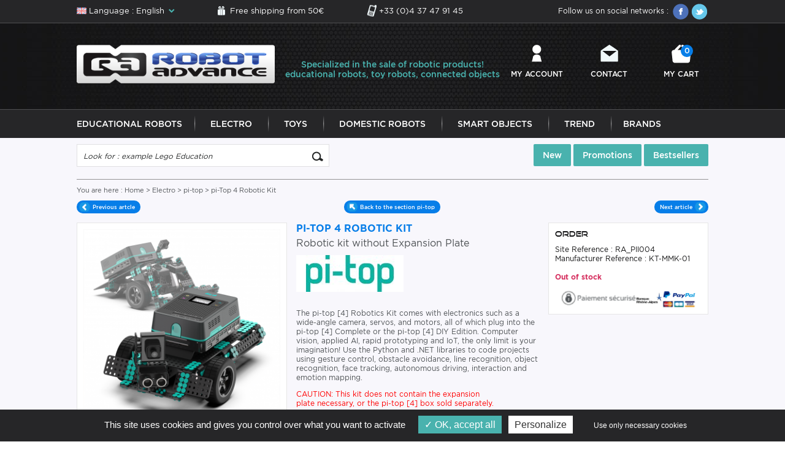

--- FILE ---
content_type: text/html; charset=ISO-8859-1
request_url: https://www.robot-advance.com/EN/art-pi-top-4-robotic-kit-3452.htm
body_size: 9568
content:

 

<!DOCTYPE HTML PUBLIC "-//W3C//DTD HTML 4.01 Transitional//EN" "http://www.w3.org/TR/html4/loose.dtd">
<html lang="EN" xmlns:fb="http://www.facebook.com/2008/fbml">
	<head>
		<title>Pi-Top 4 robotic kit without expansion plate</title>
		<meta name="Description" content="Create your projects and learn computer vision, applied AI and rapid prototyping and IoT. Secure payment and fast delivery.">
		<meta name="keywords" content="Robot Advance : pi-Top 4 Robotic Kit">
		<meta http-equiv="Content-Type" content="text/html; charset=iso-8859-15">
		<meta name="identifier-url" content="https://www.robot-advance.com">
		<meta http-equiv="content-language" content="EN">
		<meta name="LANGUAGE" content="EN">
		<meta name="author" content="Robot Advance">
		<meta name="COPYRIGHT" content="www.robot-advance.com">
		<meta name="robots" content="INDEX, FOLLOW, ALL">
		<meta http-equiv="PRAGMA" content="NO-CACHE">
		<meta HTTP-EQUIV="imagetoolbar" content="no">
		<meta name="google-site-verification" content="oQo9aALA7EH1nbLHcRY2MiiPJMgtAxQT7ihLWDZCgvI" />
        <meta name="viewport" content="width=device-width, initial-scale=1, user-scalable=no"/>
		
			<link rel="alternate" href="https://www.robot-advance.com/art-pi-top-4-kit-robotique-3452.htm" hreflang="FR" />
		
		
		
                	
        <link rel="shortcut icon" type="image/x-icon" href="./favicon.ico" />
		<link href="/css-cssV1EN.css?1" rel="stylesheet" type="text/css">	
        <link rel="stylesheet" type="text/css" href="/css-css/global.css" />	
        <link rel="stylesheet" type="text/css" href="/css-css/fonts.css" />
        <link rel="stylesheet" href="/css-css/fontello.css" />
        <link rel="stylesheet" type="text/css" href="/css-css/mobile.css" />
        <link rel="stylesheet" type="text/css" href="/css-css/selectordie.css" />
		
		<meta name="google-site-verification" content="du-Y9H5q65mVhsypKNCWaGYWmiVpLHiCB4Uun0-SbaY" />
		
		<script type="text/javascript" src="/javascripts/tarteaucitron.js/tarteaucitron.js?update=29042019" charset="UTF-8"></script>
		<script type="text/javascript">
			
			var tarteaucitronForceLanguage = 'en';
				
			tarteaucitron.init({
				  "privacyUrl": "", /* Privacy policy url */

				  "hashtag": "#tarteaucitron", /* Open the panel with this hashtag */
				  "cookieName": "tarteaucitron", /* Cookie name */
			
				  "orientation": "bottom", /* Banner position (top - bottom) */
			   
				  "groupServices": false, /* Group services by category */
								   
				  "showAlertSmall": false, /* Show the small banner on bottom right */
				  "cookieslist": false, /* Show the cookie list */
								   
				  "closePopup": false, /* Show a close X on the banner */

				  "showIcon": true, /* Show cookie icon to manage cookies */
				  //"iconSrc": "", /* Optionnal: URL or base64 encoded image */
				  "iconPosition": "BottomRight", /* BottomRight, BottomLeft, TopRight and TopLeft */

				  "adblocker": false, /* Show a Warning if an adblocker is detected */
								   
				  "DenyAllCta" : true, /* Show the deny all button */
				  "AcceptAllCta" : true, /* Show the accept all button when highPrivacy on */
				  "highPrivacy": true, /* HIGHLY RECOMMANDED Disable auto consent */
								   
				  "handleBrowserDNTRequest": false, /* If Do Not Track == 1, disallow all */

				  "removeCredit": false, /* Remove credit link */
				  "moreInfoLink": true, /* Show more info link */

				  "useExternalCss": false, /* If false, the tarteaucitron.css file will be loaded */
				  "useExternalJs": false, /* If false, the tarteaucitron.js file will be loaded */

				  //"cookieDomain": ".my-multisite-domaine.fr", /* Shared cookie for multisite */
								  
				  "readmoreLink": "", /* Change the default readmore link */

				  "mandatory": true, /* Show a message about mandatory cookies */
				});
			tarteaucitron.user.gajsUa = 'UA-8003832-1';
			tarteaucitron.user.gajsMore = function () { _gaq.push(['_setDomainName', '".robot-advance.com"']);  };
			(tarteaucitron.job = tarteaucitron.job || []).push('gajs');
			
			//tarteaucitron.user.adwordsremarketingId = 1015033732;
			//(tarteaucitron.job = tarteaucitron.job || []).push('googleadwordsremarketing');
			
			
			(tarteaucitron.job = tarteaucitron.job || []).push('googleadwordsconversion');
			
			tarteaucitron.user.addthisPubId = 'xa-4f6c3b0c466bc616';
			(tarteaucitron.job = tarteaucitron.job || []).push('addthis');
			
			(tarteaucitron.job = tarteaucitron.job || []).push('facebooklikebox');
			
			(tarteaucitron.job = tarteaucitron.job || []).push('youtube');
			(tarteaucitron.job = tarteaucitron.job || []).push('clic2drive');
			(tarteaucitron.job = tarteaucitron.job || []).push('iziflux');
			
			tarteaucitron.user.googletagmanagerId = 'GTM-WT739RD';
			(tarteaucitron.job = tarteaucitron.job || []).push('googletagmanager');
			
			tarteaucitron.user.facebookpixelId = '251579646082167'; tarteaucitron.user.facebookpixelMore = function () { 
			/* add here your optionnal facebook pixel function */ 
			
			fbq('track', 'PageView');
			};
			(tarteaucitron.job = tarteaucitron.job || []).push('facebookpixel');
			
        </script>
		
		<script SRC="/include/fonctions.js" type="text/javascript"></script>
		<script type="text/javascript" SRC="/javascripts/jquery/jquery-1.7.2.min.js" charset="utf-8"></script>
		<script type="text/javascript" SRC="/javascripts/jquery/jquery.validate.js" charset="utf-8"></script>		
        <script type="text/javascript" language="javascript" src="/javascripts/jquery-migrate-1.2.1.min.js"></script>
		<script type="text/javascript" language="javascript" src="/javascripts/slick.min.js"></script>
        <script type="text/javascript" language="javascript" src="/javascripts/pi.init.tab.js"></script>
        <script type="text/javascript" language="javascript" src="/javascripts/pi.tab.js"></script>
        <script type="text/javascript" language="javascript" src="/javascripts/selectordie.min.js"></script>
        <script type="text/javascript" language="javascript" src="/javascripts/jQueryRotate.js?update=29032017"></script>
        <script type="text/javascript" language="javascript" src="/javascripts/pi.accordion.min.js"></script>
        <script SRC="js-fonctions_V2.js" type="text/javascript"></script>
		<script type="text/javascript" src="/javascripts/thickbox/thickboxV2010.js"></script>
		<style type="text/css" media="all">@import "/javascripts/thickbox/thickbox.css";</style>
		<script SRC="js-fonctions.js" type="text/javascript"></script>
        <script SRC="js-modernizr_2.5.3.js" type="text/javascript"></script>
        <script SRC="js-yepnope.1.5.4-min.js" type="text/javascript"></script>
		
		<script SRC="/commun.js?12032021" type="text/javascript"></script>
		
		
		
		
        		
		
		
        
        	
		
			<script SRC="/article.js" type="text/javascript"></script>
            <link type="text/css" href="/javascripts/prettyPhoto/css/prettyPhoto.css" rel="stylesheet" media="screen" charset="utf-8">
            <script type="text/javascript" src="/javascripts/prettyPhoto/js/jquery.prettyPhoto.js" charset="utf-8"></script>
		
		
        
				
			
			
				
				
		
		
		

		<!-- Google tag (gtag.js) -->
        <script async src="https://www.googletagmanager.com/gtag/js?id=G-ZJ3WQC42CC"></script>
        <script>
          window.dataLayer = window.dataLayer || [];
          function gtag(){dataLayer.push(arguments);}
          gtag('js', new Date());

          gtag('config', 'G-ZJ3WQC42CC');
        </script>
        
        
        
        
        
        
    
        
        
        
        
        
        
        
        
        
		
	</head>
    <body class="article">
	<!-- Google Tag Manager (noscript) -->
		<noscript><iframe src="https://www.googletagmanager.com/ns.html?id=GTM-WT739RD" height="0" width="0" style="display:none;visibility:hidden"></iframe></noscript>
<!-- End Google Tag Manager (noscript) -->

  	<section class="big_wrapper">
    	<div class="top_header">
            <div class="pi-section pi-no-padding">
            	
                    <div class="lang_header">
                        <div class="lang_activ"><span class="lang_EN">Language : English</span></div>
                        <ul>
                            
                                <li><a href="https://www.robot-advance.com/art-pi-top-4-kit-robotique-3452.htm" title="French" class="lang_FR">Language : French</a></li>
                           
                        </ul>
                    </div>
               
                <div class="livraison_top"><a href="ins-free-shipping-from-50e-61.htm" title="Free shipping from 50&euro;">Free shipping from 50&euro;</a></div>
                <div class="telTop"><a href="tel:+33 (0)4 37 47 91 45" title="+33 (0)4 37 47 91 45">+33 (0)4 37 47 91 45</a></div>
                <div class="social_top">
                    <span>Follow us on social networks : </span>
                    <a href="https://www.facebook.com/pages/Robot-Advancecom/136482619717864?ref=tn_tnmn" target="_blank" title="Facebook"><img src="template-ico_facebook.png" alt="" class="jQueryRotate" /></a>
                    <a href="https://twitter.com/RobotAdvance" target="_blank" title="Twitter"><img src="template-ico_twitter.png" alt="" class="jQueryRotate" /></a>
                    <div class="clear"></div>
                </div>
                <div class="clear"></div>
            </div>
        </div>
        <div class="header_Wrapper">
            <div class="header">
                <div class="pi-section pi-no-padding">
                    <div class="pi-row">
                        <div class="pi-col-md-4 pi-col-sm-4">
                            <div class="logo"><a href="home.htm" title="Robot Advance"><img src="template-logo_new_EN.png" alt="Robot Advance" /></a></div>
                        </div>
                        <div class="pi-col-md-4 pi-no-padding pi-hidden-sm">
                            <div class="texte_perso_header">
		<p>Specialized in the sale of robotic products! educational robots, toy robots, connected objects</p>




	</div>
                        </div>
                        <div class="pi-col-md-4 pi-col-sm-8">
                            <div class="menu_top">
                                <div class="pi-row">
                                    <div class="pi-col-md-4 pi-col-3xs-3 pi-text-center pi-visible-sm">
                                        <a href="#" title="" class="menuItem menu_button">Menu</a>
                                    </div>
                                    <div class="pi-col-md-4 pi-col-3xs-3 pi-text-center">
                                        <a href="client.htm" title="My account" class="menuItem menu_user">My account</a>
                                    </div>
                                    <div class="pi-col-md-4 pi-col-3xs-3 pi-text-center">
                                        <a href="ins-contact-1.htm" title="Contact" class="menuItem menu_mail">Contact</a>
                                    </div>
                                    <div class="pi-col-md-4 pi-col-3xs-3 pi-text-center">
                                        
                                            <a href="cde1.php" title="My cart" class="menuItem menu_panier">My cart <em>0</em></a>
                                        
                                    </div>
                                </div>
                            </div>
                        </div>
                    </div>
                </div>
            </div>
            <div class="navWrapper">
                <div class="navBox">
                	
                        
                            <ul class="onglets">
                                
                                	<li class="navItem"><a href="cat-educational-robots-1.htm" title="Educational Robots" class="navLink">Educational Robots</a></li>
                                
                                	<li class="navItem"><a href="cat-electro-304.htm" title="Electro" class="navLink">Electro</a></li>
                                
                                	<li class="navItem"><a href="cat-toys-224.htm" title="Toys" class="navLink">Toys</a></li>
                                
                                	<li class="navItem"><a href="cat-indoor-domestic-robots-153.htm" title="Domestic Robots" class="navLink">Domestic Robots</a></li>
                                
                                	<li class="navItem"><a href="cat-smart-objects-136.htm" title="Smart Objects" class="navLink">Smart Objects</a></li>
                                
                                	<li class="navItem"><a href="cat-trend-292.htm" title="Trend" class="navLink">Trend</a></li>
                                
                                <li class="navItem"><a href="brands.htm" title="Brands" class="navLink">Brands</a></li>
                            </ul>
                    	
                    
                    <div class="clear"></div>
                </div>
            </div>
        </div>
		
		
			<!-- Phrase Admin -->
		
				
	<div class="phraseAdminHome hidden-768">
			<div class="phraseAdminHomeContent">
				
			</div>
			
		</div>
		
	
			
		
        <div class="page">
        	<!--div class="texteperso_index bandeau"><p>The server hosting the robot-advance.com website was located in the burned building of OVH in Strasbourg. Everything is now back in order but you can contact us directly by mail or phone if you notice any connection problems or on your order placed on 09/03/2020 - <a href="https://www.robot-advance.com/EN/actualite-robot-advance-impacte-par-l-incendie-ovh-223.htm" title="Read more">Read more</a></p></div-->
        	<div class="pi-row">
                <div class="pi-col-sm-5">
                    <div class="searchBox">
                        <form class="recherche" name="formu_rech" action="rechercher.htm" method="post">
                        	<input name="action" value="search" type="hidden">
                            <input type="text" class="s_text" name="qm" value="Look for : example Lego Education" onfocus="if (this.value==this.defaultValue) this.value = ''" onblur="if (this.value=='') this.value = this.defaultValue" />
                            <input type="submit" value="" class="s_submit" />
                            <div class="clear"></div>
                        </form>
                    </div>
                </div>
                <div class="pi-col-sm-7">
                    <div class="menu_top_produit">
                        <a href="top-new-products-2.htm" title="New">New</a>
                        <a href="top-discounted-products-3.htm" title="Promotions">Promotions</a>
                        <a href="top-bestsellers-1.htm" title="Bestsellers">Bestsellers</a>
                    </div>
                </div>
            </div>

<div class="arianeCateg">
    
    <div class="arianeBox">
        You are here : <ol itemscope itemtype="http://schema.org/BreadcrumbList"><li itemprop="itemListElement" itemscope itemtype="http://schema.org/ListItem"><a href="/" itemprop="item" title="Home"><span itemprop="name">Home</span></a><meta itemprop="position" content="1" /></li>
							 > 
							<li itemprop="itemListElement" itemscope itemtype="http://schema.org/ListItem"><a itemprop="item" href="cat-electro-304.htm" title="Electro"><span itemprop="name">Electro</span></a>
                <meta itemprop="position" content="2" /></li>
				 > 
				<li itemprop="itemListElement" itemscope itemtype="http://schema.org/ListItem"><a itemprop="item" href="cat-pi-top-278.htm" title="pi-top"><span itemprop="name">pi-top</span></a>
                <meta itemprop="position" content="3" /></li>
				 > 
				
				
				pi-Top 4 Robotic Kit</ol>
    </div>

</div>
<div id="contenuArticle">
<div id="fb-root"></div>
<script type="text/javascript">

	$(document).ready(function() {
		$('.ico_social').partager();
		
		$(".articleCaracteristique").selectOrDie({
			customClass: "selectPerso"
		});	
		/* Article slider */
		$('.articleConseil_list').slick({
			slidesToShow: 4,
			slidesToScroll: 4,
			dots: false,
			arrows :true,
			autoplay: false,
			infinite: true,
			slide: 'div',
			cssEase: 'linear',
			adaptiveHeight: true,
			responsive: [
				{
				  breakpoint: 992,
				  settings: {
					slidesToShow: 3,
					slidesToScroll: 3,
					arrows :true
				  }
				},
				{
				  breakpoint: 768,
				  settings: {
					slidesToShow: 2,
					slidesToScroll: 2,
					arrows :true
				  }
				},
				{
				  breakpoint: 520,
				  settings: {
					slidesToShow: 1,
					slidesToScroll: 1,
					arrows :true
				  }
				}]
		});
		
		$('.supp_slide').slick({
			slidesToShow: 3,
			slidesToScroll: 1,
			dots: false,
			arrows: true,
			autoplay: false,
			infinite: true,
			slide: 'div',
			cssEase: 'linear',
			adaptiveHeight: true
		});
	});
</script>
<div class="richsnippet" itemscope itemtype="http://schema.org/Product">
    <meta itemprop="url" content="art-pi-top-4-robotic-kit-3452.htm" />
    <meta itemprop="image" content="https://www.robot-advance.com/ar-pi-top-4-robotic-kit-3452.png" />
    <div class="navig_article">
        <div class="pi-row">
            <div class="pi-col-3xs-4">
                
                    <div class="prev_article">
                        <a href="art-pi-top-robotics-and-electronics-superset-4585.htm" title="pi-top Robotics And Electronics Superset" rel="nofollow"><span>Previous artcle</span></a>
                    </div>
                
            </div>
            <div class="pi-col-3xs-4">
                <div class="backTo">
                    <a href="cat-pi-top-278.htm" title="Back to the section"><span>Back to the section pi-top</span></a>
                </div>
            </div>
            <div class="pi-col-3xs-4">
                
                    <div class="next_article">
                        <a href="art-11-8-inch-pi-top-4-touchscreen-3443.htm" title="11.8-inch pi-top 4 Touchscreen" rel="nofollow"><span>Next article</span></a>
                    </div>
                
            </div>
        </div>
    </div>
    <div class="contenu_article">
        <div class="pi-row pi-no-margin">
            <div class="pi-col-md-4 pi-col-sm-6 pi-no-padding">
                <div class="photo_article">
                    <div class="bigImage">
                        <a href="ori-pi-top-4-robotic-kit-3452.png" class="prettyPhoto" rel="prettyPhoto[galArt]" id="bigLink"><img  id="big" title="Pi-Top 4 robotic kit" src="https://www.robot-advance.com/ar-pi-top-4-robotic-kit-3452.png" alt="Pi-Top 4 robotic kit"></a>
                        <a class="zoomImage" href="#" onclick="lunchZoom('bigLink'); return false;" title=""><img src="template-loupe_EN.png" alt="" /></a>
                    </div>
                    
                        <input id="tot_photoBit" type="hidden" value="2">
                        <div class="photo_supp">
                            <div class="supp_slide">
                                
                                    <div class="photoBox" style="float: left; display:block; width: 103;" >
                                        <a href="ori-pi-top-4-robotic-kit--3452_6179.jpg" onmouseover="changeImgAnnonce2('ar-pi-top-4-robotic-kit--3452_6179.jpg');" onmouseout="changeImgAnnonce2('ar-pi-top-4-robotic-kit-3452.png');" title="Pi-Top 4 robotic kit" class="prettyPhoto" rel="prettyPhoto[galArt]"><img src="sup-pi-top-4-robotic-kit--3452_6179.jpg" alt="Pi-Top 4 robotic kit"></a>
                                    </div>
                                
                                    <div class="photoBox" style="float: left; display:block; width: 103;" >
                                        <a href="ori-pi-top-4-robotic-kit--3452_6180.png" onmouseover="changeImgAnnonce2('ar-pi-top-4-robotic-kit--3452_6180.png');" onmouseout="changeImgAnnonce2('ar-pi-top-4-robotic-kit-3452.png');" title="Pi-Top 4 robotic kit" class="prettyPhoto" rel="prettyPhoto[galArt]"><img src="sup-pi-top-4-robotic-kit--3452_6180.png" alt="Pi-Top 4 robotic kit"></a>
                                    </div>
                                
                            </div>
                        </div>
                    
                </div>
                <div class="divers_lien">
                    <ul>
                        <li>
                            <form class="produit_imprimer" name="formPDF" method="post" enctype="multipart/form-data"> 
                                <input type="hidden" value="pdfarticle" name="actionpdf">
                                <input type="submit" class="print_article" value="Print" />
                            </form>
                        </li>
                        <li class="link_middle">
                        	<a href="recommander.php?artid=3452&keepThis=true&TB_iframe=true&height=450&width=320" class="sendToFriend thickbox" rel="nofollow">Send to a friend</a>
                        </li>
                        <li><a href="#" onclick="Javascript:window.external.AddFavorite('https://www.robot-advance.com/', 'Robot Advance') ;;" class="addToFav">Add to favorites</a></li>
                    </ul>
                    <div class="clear"></div>
                </div>
                <div class="article_social">
				
                    <div class="ico_social">

						<div class="addthis_toolbox2 addthis_default_style">
							<a href="#" class="addthis_button_preferred_1"></a>
							<a href="#" class="addthis_button_preferred_2"></a>
							<a href="#" class="addthis_button_preferred_3"></a>
							<a href="#" class="addthis_button_preferred_4"></a>
							<a class="addthis_button_compact"></a>
						</div>
						
						<!--
						// Addthis
						// DÃ©sactivÃ© pour tarteaucitron
						
						<script type="text/javascript" src="https://s7.addthis.com/js/250/addthis_widget.js#pubid=xa-4f6c3b0c466bc616"></script>
						-->
						<!-- Nouveau marqueur tarteaucitron -->
						<div class="addthis_sharing_toolbox"></div>
					</div>
					
                    <div class="likeBox">
					
                        <!--
						// Facebook Like
						// DÃ©sactivÃ© pour tarteaucitron
						
						<div class="fb-like" data-href="https://www.facebook.com/pages/Robot-Advancecom/136482619717864?ref=tn_tnmn" data-width="70" data-layout="button" data-action="like" data-show-faces="true" data-share="false"></div>
						-->
						<!-- Nouveau marqueur tarteaucitron -->
						<div class="fb-like fb-like-box" data-href="https://www.facebook.com/pages/Robot-Advancecom/136482619717864?ref=tn_tnmn" data-width="70" data-layout="button" data-action="like" data-show-faces="true" data-share="false"></div>
					
					</div>
					
                    <div class="clear"></div>
                </div>
            </div>
            <div class="pi-col-md-8 pi-col-sm-6 pi-no-padding">
                <div class="article_details">
                    <h1 class="article_lib" itemprop="name">pi-Top 4 Robotic Kit</h1>
                    <div class="article_titre2">Robotic kit without Expansion Plate</div>
                    <div class="article_marque">
                        <a href="brand-pi-top-222.htm" title="pi-top"><img src="marque-pi-top-222.jpg" alt="pi-top" class="image_marque_article"></a>
                    </div>
                    <div class="article_description">
                        <p>The pi-top [4] Robotics Kit comes with electronics such as a wide-angle camera, servos, and motors, all of which plug into the pi-top [4] Complete or the pi-top [4] DIY Edition. Computer vision, applied AI, rapid prototyping and IoT, the only limit is your imagination! Use the Python and .NET libraries to code projects using gesture control, obstacle avoidance, line recognition, object recognition, face tracking, autonomous driving, interaction and emotion mapping.</p>

<p><span style="color:#FF0000;">CAUTION: This kit does not contain the&nbsp;expansion plate&nbsp;necessary, or the pi-top&nbsp;[4] box&nbsp;sold separately.</span></p>

                    </div>
                    <div class="article_read_more">
                        <a href="#description_detaille" title="Read more">&gt; Read more</a>
                    </div>
                </div>
                <div class="articleRight" itemscope itemtype="http://data-vocabulary.org/Offer">
                	<meta itemprop="currency" content="EUR" />
                    <meta itemprop="seller" content="www.robot-advance.com" />
                    <meta itemprop="identifier" content="RA_PII004" />
                    
                    
                    
                    
                    
                    	<form class="produit_formu" name="formuadd" action="" method="post"> 
                        	<input type="hidden" id="artid" name="artid" value="3452">
                			<input type="hidden" name="action" value="addpanier"> 
                            <div class="caracteristicBox">
                                <div class="caracteristicBox_lib">Order</div>
								Site Reference : RA_PII004<br>
							Manufacturer Reference : KT-MMK-01<br><br>
                                
                                <div class="etat_stock">
                                    <strong class="non_dispo">Out of stock</strong>
                                    <meta itemprop="itemCondition" content="new" />
                    				<meta itemprop="availability" content="out_of_stock" />
                                </div>
                                <!--div class="delai_livraison">Shipped within 48h</div-->
                                <div class="article_prix">
                                	
                                    	<meta itemprop="price" content="0 &euro;" />
                                    
                                	
                                	
                                    
                                </div>
                                <div class="ico_pay">
                                    <a href="ins-security-paiement-28.htm" title="Secure payment"><img src="template-pay_article_EN.png" alt="" /></a>
                                </div>
                            </div>
                    	</form>
                    
                    
                    <div class="clear"></div>
                </div>
                <div class="clear"></div>
            </div>
        </div>
        <div class="tab_description_article">
        	<div id="description_detaille" class="description_detaille"></div>
            <ul class="pi-tabs-navigation">
                <li class="tabArticleOnglet tabOnget1 pi-active"><a href="#tab_desc">Detailed description</a></li>
                <li class="tabArticleOnglet tabOnget2"><a href="#tab_contenu">Product content</a></li>
                <li class="tabArticleOnglet tabOnget3"><a href="#tab_video">Video</a></li>
            </ul>
            <div class="clear"></div>
            <div class="pi-tabs-content">
                <div class="pi-tab-pane pi-active" id="tab_desc">
				
                        <h2>Robotics kit pi-top [4]</h2>

<p><strong>Robotics&nbsp;kit pi-top [4]</strong></p>

<ul>
	<li>2x high precision gear motors</li>
	<li>2x modular servo motors</li>
	<li>1x HD 720p wide angle camera module</li>
	<li>1x ultrasonic sensor</li>
	<li>1 x 25mm durable omnidirectional swivel wheel</li>
	<li>2 x 74mm wheels with all-terrain tires</li>
	<li>2x wheel connectors (compatible with most RCV robotic wheels on the market)</li>
	<li>1x chassis interface plate</li>
	<li>50+ aluminum construction parts</li>
	<li>200+ reusable nylon quick build rivets</li>
	<li>30+ cables and fasteners</li>
	<li>6x colored balls</li>
</ul>

                    
                </div>
                <div class="pi-tab-pane" id="tab_contenu">
                    
                        <p><strong>pi-top [4] Robotics Kit</strong></p>

<ul>
	<li>2x high precision gear motors</li>
	<li>2x modular servo motors</li>
	<li>1x HD 720p wide angle camera module</li>
	<li>1x ultrasonic sensor</li>
	<li>1 x 25mm durable omnidirectional swivel wheel</li>
	<li>2 x 74mm wheels with all-terrain tires</li>
	<li>2x wheel connectors (compatible with most RCV robotic wheels on the market)</li>
	<li>1x chassis interface plate</li>
	<li>50+ aluminum construction parts</li>
	<li>200+ reusable nylon quick build rivets</li>
	<li>30+ cables and fasteners</li>
	<li>6x colored balls</li>
</ul>

                    
                </div>
                <div class="pi-tab-pane" id="tab_video">
                    
                </div>
            </div>
        </div>
    </div>
</div>
</div>

<div class="articleConseil">
	<div class="articleConseil_lib"><span>Complementary products</span></div>
    <div class="articleConseil_list">
    	
            <div class="conseilBit">
                <div class="articleBit">
                    <div class="articleBit_ima">
                        
                        <div class="etiquette"></div>
                        <a href="art-pi-top-4-complete-edition-3439.htm" title="pi-top 4 Complete Edition"><img  src="https://www.robot-advance.com/aco-pi-top-4-complete-edition-3439.png" alt="pi-top 4 Complete Edition"></a>
                    </div>
                    <h3 class="articleBit_lib"><a href="art-pi-top-4-complete-edition-3439.htm" title="pi-top 4 Complete Edition">pi-top 4 Complete Edition</a></h3>
                    <div class="articleBit_titre2">pi-top [4] with Raspberry Pi pre-installed</div>
                    <div class="articleBit_state">
					
					
					
					
					
						<a href="art-pi-top-4-complete-edition-3439.htm" title="pi-top 4 Complete Edition"><span class="en_rupture">Out of stock</span></a>
					
                    </div>
                    <div class="articleBit_price">
                        
                        
                        
                    </div>
                    <div class="clear"></div>
                </div>
            </div>
        
            <div class="conseilBit">
                <div class="articleBit">
                    <div class="articleBit_ima">
                        
                        <div class="etiquette"></div>
                        <a href="art-pi-top-4-bluetooth-keyboard-3444.htm" title="pi-top 4 Bluetooth Keyboard"><img  src="https://www.robot-advance.com/aco-pi-top-4-bluetooth-keyboard-3444.jpg" alt="pi-top 4 Bluetooth Keyboard"></a>
                    </div>
                    <h3 class="articleBit_lib"><a href="art-pi-top-4-bluetooth-keyboard-3444.htm" title="pi-top 4 Bluetooth Keyboard">pi-top 4 Bluetooth Keyboard</a></h3>
                    <div class="articleBit_titre2">A large wireless pi-top [4] keyboard</div>
                    <div class="articleBit_state">
					
					
					
					
					
						<a href="art-pi-top-4-bluetooth-keyboard-3444.htm" title="pi-top 4 Bluetooth Keyboard"><span class="en_rupture">Out of stock</span></a>
					
                    </div>
                    <div class="articleBit_price">
                        
                        
                        
                    </div>
                    <div class="clear"></div>
                </div>
            </div>
        
            <div class="conseilBit">
                <div class="articleBit">
                    <div class="articleBit_ima">
                        
                            <div class="etiquette_pctpromo"><a href="art-11-8-inch-pi-top-4-touchscreen-3443.htm" title="11.8-inch pi-top 4 Touchscreen">-19%</a></div>
                        
                        <div class="etiquette"></div>
                        <a href="art-11-8-inch-pi-top-4-touchscreen-3443.htm" title="11.8-inch pi-top 4 Touchscreen"><img  src="https://www.robot-advance.com/aco-11-8-inch-pi-top-4-touchscreen-3443.png" alt="11.8-inch pi-top 4 Touchscreen"></a>
                    </div>
                    <h3 class="articleBit_lib"><a href="art-11-8-inch-pi-top-4-touchscreen-3443.htm" title="11.8-inch pi-top 4 Touchscreen">11.8-inch pi-top 4 Touchscreen</a></h3>
                    <div class="articleBit_titre2">11.8-inch pi-top 4 touchscreen</div>
                    <div class="articleBit_state">
					
						<a href="art-11-8-inch-pi-top-4-touchscreen-3443.htm" title="11.8-inch pi-top 4 Touchscreen"><span class="en_stock">Available</span></a>
					
					
					
					
					
                    </div>
                    <div class="articleBit_price">
                        
                            <span class="prix_old">209,95 &euro;</span>
                        
                        
                            <strong class="prix_promo">170,00 &euro;</strong>
                        
                        
                    </div>
                    <div class="clear"></div>
                </div>
            </div>
        
            <div class="conseilBit">
                <div class="articleBit">
                    <div class="articleBit_ima">
                        
                        <div class="etiquette"></div>
                        <a href="art-pi-top-4-sensor-foundation-kit-3441.htm" title="pi-top 4 Sensor Foundation Kit"><img  src="https://www.robot-advance.com/aco-pi-top-4-sensor-foundation-kit-3441.png" alt="pi-top 4 Sensor Foundation Kit"></a>
                    </div>
                    <h3 class="articleBit_lib"><a href="art-pi-top-4-sensor-foundation-kit-3441.htm" title="pi-top 4 Sensor Foundation Kit">pi-top 4 Sensor Foundation Kit</a></h3>
                    <div class="articleBit_titre2">Sensors for pi-top [4]</div>
                    <div class="articleBit_state">
					
					
					
					
					
						<a href="art-pi-top-4-sensor-foundation-kit-3441.htm" title="pi-top 4 Sensor Foundation Kit"><span class="en_rupture">Out of stock</span></a>
					
                    </div>
                    <div class="articleBit_price">
                        
                        
                        
                    </div>
                    <div class="clear"></div>
                </div>
            </div>
        
            <div class="conseilBit">
                <div class="articleBit">
                    <div class="articleBit_ima">
                        
                        <div class="etiquette"></div>
                        <a href="art-pi-top-4-diy-edition-3440.htm" title="pi-top 4 DIY Edition"><img  src="https://www.robot-advance.com/aco-pi-top-4-diy-edition-3440.png" alt="pi-top 4 DIY Edition"></a>
                    </div>
                    <h3 class="articleBit_lib"><a href="art-pi-top-4-diy-edition-3440.htm" title="pi-top 4 DIY Edition">pi-top 4 DIY Edition</a></h3>
                    <div class="articleBit_titre2">Create your projects on Raspberry Pi</div>
                    <div class="articleBit_state">
					
					
					
					
					
						<a href="art-pi-top-4-diy-edition-3440.htm" title="pi-top 4 DIY Edition"><span class="en_rupture">Out of stock</span></a>
					
                    </div>
                    <div class="articleBit_price">
                        
                        
                        
                    </div>
                    <div class="clear"></div>
                </div>
            </div>
        
    </div>
</div>

<div class="pi-row">
    
	<div class="pi-col-xs-6">
        <div class="autopromo" id="autopromo_2"></div>
    </div>

	<div class="pi-col-xs-6">
        <div class="autopromo" id="autopromo_6"></div>
    </div>

	<div class=" pi-col-xs-6">
		<div class="autopromo_right_img"><a href="ins-faq-lego-mindstorms-ev3-64.htm"><img src="template-faq-mindstorm_EN.jpg" alt=""></a></div>
		<div class="autopromo_right_img"><a href=""><img src="template-guide-achat-mindstorm_EN.jpg" alt=""></a></div>
	</div>
</div>

			<div class="assurance_index">
                <div class="avBox avBox_1">
                    <div class="av_1">
                        <a href="ins-free-shipping-from-50e-61.htm" title="">
                            <img src="template-av1.png" alt="" />
                            <span>Free Shipping <em>from 50&euro; purchased </em></span>
                        </a>
                    </div>
                </div>
                <div class="avBox avBox_2">
                    <div class="av_2">
                        <a href="ins-security-paiement-28.htm" title="">
                            <img src="template-av2.png" alt="" />
                            <span>Secure<br>Payment</span>
                        </a>
                    </div>
                </div>
                <!-- <div class="avBox avBox_3"> -->
                    <!-- <div class="av_3"> -->
                        <!-- <a href="ins-frais-de-retour-rembourses-66.htm" title=""> -->
                            <!-- <img src="template-av3.png" alt="" /> -->
                            <!-- <span>Free Return <br /> with Paypal</span> -->
                        <!-- </a> -->
                    <!-- </div> -->
                <!-- </div> -->
                <div class="avBox avBox_4">
                    <div class="av_4">
                        <a href="ins-teaching-information-62.htm" title="">
                            <img src="template-av4.png" alt="" />
                            <span>Education Area</span>
                        </a>
                    </div>
                </div>
                <div class="avBox avBox_5">
                    <div class="av_5">
                        <a href="ins-contact-1.htm" title="">
                            <img src="template-av5.png" alt="" />
                            <span>A question ? <br /> An advice ?</span>
                        </a>
                    </div>
                </div>
                <div class="clear"></div>
            </div>
		</div><!-- Fin page -->
        <div class="newsWrapper">
            <div class="newsfooter">
                <div class="newsfooter_lib">The newsletter</div>
                <div class="newsfooter_text">Receive our great deals and news</div>
                <div class="newsfooter_form">
                    <form action="newsletter.htm" method="post">
                        <input name="action" value="enregistrer" type="hidden">
                        <input name="choixnewsletter" value="1" type="hidden">
                        <input type="text" name="adressenewsletter" class="n_text" value="Put your Email address" onfocus="if (this.value==this.defaultValue) this.value = ''" onblur="if (this.value=='') this.value = this.defaultValue" />
                        <input type="submit" value="Subscribe" class="n_submit" />
                        <div class="clear"></div>
                    </form>
                </div>
                <div class="clear"></div>
            </div>
        </div>
        <div class="footer_wrapper">
            <div class="pi-section pi-no-padding">
                <div class="pi-row">
                    <div class="pi-col-sm-4 pi-col-xs-6">
                        <div class="pay_footer">
                            <div class="pay_footer_lib"><span>Secure payment with :&nbsp;</span> <img src="template-logo_banque_rhone_alpes.png" alt="" /></div>
                            <div class="pay_footer_ima">
                            	<a href="ins-security-paiement-28.htm" title=""><img src="template-ico_pay.png" alt="" /></a>
                            </div>
                        </div>
                    </div>
                    <div class="pi-col-sm-4 pi-col-xs-6">
                        <div class="livraison_footer">
                            <div class="livraison_footer_lib"><span>Express Delivery with :</span></div>
                            <div class="livraison_ima">
                            	<a href="ins-order-and-delivery-24.htm" title=""><img src="template-ico_trans.png" alt="" /></a>
                            </div>
                        </div>
                    </div>
                    <div class="pi-col-sm-4 clear-xs">
                    	
                            <div class="actu_footer">
                                <div class="actu_footer_lib"><span>News :</span></div>
                                
                                    <div class="actuFooter_bit">
                                        <div class="actuFooter_bit_lib"><a href="actualites.htm" title="Marty educational robot for learning to code">Marty educational robot for learning to code :</a></div>
                                        <div class="actuFooter_bit_txt">
                                            <div class="newsfooter">Does coding seem inaccessible to young learners? Marty robot revolutionises learning by making programming tactile and captivating. This humanoid robot walks, d ...</div> le 09/29/2025
                                        </div>
                                    </div>
                                
                            </div>
                        
                    </div>
                </div>
                <div class="menu_footer">
                    <div class="menu_footer_lib">Information and services :</div>
                    <div class="pi-row">                        
                        <ul class="menuFoot">
                            
                                
                                    <li class="pi-col-sm-3 pi-col-xs-6" ><a href="ins-export-condition-of-supply-44.htm" title="Export Condition of Supply" ><em>&bull;</em> Export Condition of Supply</a></li>
                                
                                    <li class="pi-col-sm-3 pi-col-xs-6" ><a href="ins-free-shipping-from-50e-61.htm" title="Free shipping from 50€" ><em>&bull;</em> Free shipping from 50€</a></li>
                                
                                    <li class="pi-col-sm-3 pi-col-xs-6" ><a href="ins-teaching-information-62.htm" title="Teaching Information" rel="nofollow"><em>&bull;</em> Teaching Information</a></li>
                                
                                    <li class="pi-col-sm-3 pi-col-xs-6" ><a href="ins-order-and-delivery-24.htm" title="Order And Delivery" ><em>&bull;</em> Order And Delivery</a></li>
                                
                                    <li class="pi-col-sm-3 pi-col-xs-6" ><a href="ins-product-warranted-3.htm" title="Product Warranted" ><em>&bull;</em> Product Warranted</a></li>
                                
                                    <li class="pi-col-sm-3 pi-col-xs-6" ><a href="ins-privacy-policy-76.htm" title="Privacy Policy" ><em>&bull;</em> Privacy Policy</a></li>
                                
                            
                            <li class="pi-col-sm-3 pi-col-xs-6"><a href="ins-contact-1.htm" title="Contact" >Contact</a></li>
                            <li class="pi-col-sm-3 pi-col-xs-6"><a href="actualites.htm" title="News" >News</a></li>
                            <li class="pi-col-sm-3 pi-col-xs-6"><a href="brands.htm" title="Our brands" >Our brands</a></li>
                        </ul>
                    </div>
                </div>
                <div class="texteperso_footer">
                    
                        The pi-top [4] Robotics Kit comes with electronics such as a wide-angle camera, servos, and motors, all of which plug into the pi-top [4] Complete or the pi-top [4] DIY Edition. Computer vision, applied AI, rapid prototyping and IoT, the only limit is your imagination! Use the Python and .NET libraries to code projects using gesture control, obstacle avoidance, line recognition, object recognition, face tracking, autonomous driving, interaction and emotion mapping.

CAUTION: This kit does not contain the expansion plate necessary, or the pi-top [4] box sold separately. Buy a pi-Top 4 Robotic Kit in the category [categorieracine]  on Robot Advance, robotics expert.<br />
                    
                    
                </div>
                <div class="copyright">
                    <span>Site created by <a href="https://www.arobases.fr" rel="nofollow" title="Site created by Arobases" target="_blank">Arobases</a> - <strong>Copyright 2010-2023 www.robot-advance.com</strong></span>
                </div>
            </div>
        </div>
    </section>
    <div class="goToTop">&nbsp;</div>
        
        
        	<div class="stat">
            	<img src="./stats-3452-0.gif" border="0" alt="" /><br>
				
            </div>
        
        
        <script type="text/javascript" language="javascript">
			var w='';var x='';var y='';var z='';var v=(window.location.search.slice(1,window.location.search.length)).split("&");
			for(u=0;u<v.length;u++){t=v[u].split("=");if(t[0]=='st_izi'){w=t[1];}if(t[0]=='ct_izi'){x=t[1];}if(t[0]=='c_izi'){y=t[1];}if(t[0]=='s_izi'){z=t[1];}}
			if (w==''||x==''||y==''||z==''){}
			else {document.write(unescape("%3Cscript src='"+"https://www.stat"+w+"-iziflux.com/url2.php?ct="+x+"&c="+y+"&s="+z+"' type='text/javascript'%3E%3C/script%3E"));}
		</script>
	</body>
</html>



--- FILE ---
content_type: application/javascript
request_url: https://www.robot-advance.com/javascripts/jQueryRotate.js?update=29032017
body_size: 3547
content:
// VERSION: 2.3 LAST UPDATE: 11.07.2013
/* 
 * Licensed under the MIT license: http://www.opensource.org/licenses/mit-license.php
 * 
 * Made by Wilq32, wilq32@gmail.com, Wroclaw, Poland, 01.2009
 * Website: http://code.google.com/p/jqueryrotate/ 
 */

(function($) {
    var supportedCSS,supportedCSSOrigin, styles=document.getElementsByTagName("head")[0].style,toCheck="transformProperty WebkitTransform OTransform msTransform MozTransform".split(" ");
    for (var a = 0; a < toCheck.length; a++) if (styles[toCheck[a]] !== undefined) { supportedCSS = toCheck[a]; }
    if (supportedCSS) {
      supportedCSSOrigin = supportedCSS.replace(/[tT]ransform/,"TransformOrigin");
      if (supportedCSSOrigin[0] == "T") supportedCSSOrigin[0] = "t";
    }

    // Bad eval to preven google closure to remove it from code o_O
    eval('IE = "v"=="\v"');

    jQuery.fn.extend({
        rotate:function(parameters)
        {
          if (this.length===0||typeof parameters=="undefined") return;
          if (typeof parameters=="number") parameters={angle:parameters};
          var returned=[];
          for (var i=0,i0=this.length;i<i0;i++)
          {
            var element=this.get(i);	
            if (!element.Wilq32 || !element.Wilq32.PhotoEffect) {

              var paramClone = $.extend(true, {}, parameters); 
              var newRotObject = new Wilq32.PhotoEffect(element,paramClone)._rootObj;

              returned.push($(newRotObject));
            }
            else {
              element.Wilq32.PhotoEffect._handleRotation(parameters);
            }
          }
          return returned;
        },
        getRotateAngle: function(){
          var ret = [];
          for (var i=0,i0=this.length;i<i0;i++)
          {
            var element=this.get(i);	
            if (element.Wilq32 && element.Wilq32.PhotoEffect) {
              ret[i] = element.Wilq32.PhotoEffect._angle;
            }
          }
          return ret;
        },
        stopRotate: function(){
          for (var i=0,i0=this.length;i<i0;i++)
          {
            var element=this.get(i);	
            if (element.Wilq32 && element.Wilq32.PhotoEffect) {
              clearTimeout(element.Wilq32.PhotoEffect._timer);
            }
          }
        }
    });

    // Library agnostic interface

    Wilq32=window.Wilq32||{};
    Wilq32.PhotoEffect=(function(){

      if (supportedCSS) {
        return function(img,parameters){
          img.Wilq32 = {
            PhotoEffect: this
          };

          this._img = this._rootObj = this._eventObj = img;
          this._handleRotation(parameters);
        }
      } else {
        return function(img,parameters) {
          this._img = img;
          this._onLoadDelegate = [parameters];

          this._rootObj=document.createElement('span');
          this._rootObj.style.display="inline-block";
          this._rootObj.Wilq32 = 
            {
              PhotoEffect: this
            };
          img.parentNode.insertBefore(this._rootObj,img);

          if (img.complete) {
            this._Loader();
          } else {
            var self=this;
            // TODO: Remove jQuery dependency
            jQuery(this._img).bind("load", function(){ self._Loader(); });
          }
        }
      }
    })();

    Wilq32.PhotoEffect.prototype = {
      _setupParameters : function (parameters){
        this._parameters = this._parameters || {};
        if (typeof this._angle !== "number") { this._angle = 0 ; }
        if (typeof parameters.angle==="number") { this._angle = parameters.angle; }
        this._parameters.animateTo = (typeof parameters.animateTo === "number") ? (parameters.animateTo) : (this._angle); 

        this._parameters.step = parameters.step || this._parameters.step || null;
        this._parameters.easing = parameters.easing || this._parameters.easing || this._defaultEasing;
        this._parameters.duration = parameters.duration || this._parameters.duration || 1000;
        this._parameters.callback = parameters.callback || this._parameters.callback || this._emptyFunction;
        this._parameters.center = parameters.center || this._parameters.center || ["50%","50%"];
        if (typeof this._parameters.center[0] == "string") {
          this._rotationCenterX = (parseInt(this._parameters.center[0],10) / 100) * this._imgWidth * this._aspectW;
        } else {
          this._rotationCenterX = this._parameters.center[0];
        }
        if (typeof this._parameters.center[1] == "string") {
          this._rotationCenterY = (parseInt(this._parameters.center[1],10) / 100) * this._imgHeight * this._aspectH;
        } else {
          this._rotationCenterY = this._parameters.center[1];
        }

        if (parameters.bind && parameters.bind != this._parameters.bind) { this._BindEvents(parameters.bind); }
      },
      _emptyFunction: function(){},
      _defaultEasing: function (x, t, b, c, d) { return -c * ((t=t/d-1)*t*t*t - 1) + b }, 
      _handleRotation : function(parameters, dontcheck){
        if (!supportedCSS && !this._img.complete && !dontcheck) {
          this._onLoadDelegate.push(parameters);
          return;
        }
        this._setupParameters(parameters);
        if (this._angle==this._parameters.animateTo) {
          this._rotate(this._angle);
        }
        else { 
          this._animateStart();          
        }
      },

      _BindEvents:function(events){
        if (events && this._eventObj) 
        {
          // Unbinding previous Events
          if (this._parameters.bind){
            var oldEvents = this._parameters.bind;
            for (var a in oldEvents) if (oldEvents.hasOwnProperty(a)) 
              // TODO: Remove jQuery dependency
              jQuery(this._eventObj).unbind(a,oldEvents[a]);
          }

        this._parameters.bind = events;
        for (var a in events) if (events.hasOwnProperty(a)) 
          // TODO: Remove jQuery dependency
          jQuery(this._eventObj).bind(a,events[a]);
        }
      },

      _Loader:(function()
      {
        if (IE)
          return function() {
            var width=this._img.width;
            var height=this._img.height;
            this._imgWidth = width;
            this._imgHeight = height; 
            this._img.parentNode.removeChild(this._img);

            this._vimage = this.createVMLNode('image');
            this._vimage.src=this._img.src;
            this._vimage.style.height=height+"px";
            this._vimage.style.width=width+"px";
            this._vimage.style.position="absolute"; // FIXES IE PROBLEM - its only rendered if its on absolute position!
            this._vimage.style.top = "0px";
            this._vimage.style.left = "0px";
            this._aspectW = this._aspectH = 1;

            /* Group minifying a small 1px precision problem when rotating object */
            this._container = this.createVMLNode('group');
            this._container.style.width=width;
            this._container.style.height=height;
            this._container.style.position="absolute";
            this._container.style.top="0px";
            this._container.style.left="0px";
            this._container.setAttribute('coordsize',width-1+','+(height-1)); // This -1, -1 trying to fix ugly problem with small displacement on IE
            this._container.appendChild(this._vimage);

            this._rootObj.appendChild(this._container);
            this._rootObj.style.position="relative"; // FIXES IE PROBLEM
            this._rootObj.style.width=width+"px";
            this._rootObj.style.height=height+"px";
            this._rootObj.setAttribute('id',this._img.getAttribute('id'));
            this._rootObj.className=this._img.className;			
            this._eventObj = this._rootObj;	
            var parameters;
            while (parameters = this._onLoadDelegate.shift()) {
              this._handleRotation(parameters, true);	
            }
          }
          else return function () {
            this._rootObj.setAttribute('id',this._img.getAttribute('id'));
            this._rootObj.className=this._img.className;

            this._imgWidth=this._img.naturalWidth;
            this._imgHeight=this._img.naturalHeight;
            var _widthMax=Math.sqrt((this._imgHeight)*(this._imgHeight) + (this._imgWidth) * (this._imgWidth));
            this._width = _widthMax * 3;
            this._height = _widthMax * 3;

            this._aspectW = this._img.offsetWidth/this._img.naturalWidth;
            this._aspectH = this._img.offsetHeight/this._img.naturalHeight;

            this._img.parentNode.removeChild(this._img);	


            this._canvas=document.createElement('canvas');
            this._canvas.setAttribute('width',this._width);
            this._canvas.style.position="relative";
            this._canvas.style.left = -this._img.height * this._aspectW + "px";
            this._canvas.style.top = -this._img.width * this._aspectH + "px";
            this._canvas.Wilq32 = this._rootObj.Wilq32;

            this._rootObj.appendChild(this._canvas);
            this._rootObj.style.width=this._img.width*this._aspectW+"px";
            this._rootObj.style.height=this._img.height*this._aspectH+"px";
            this._eventObj = this._canvas;

            this._cnv=this._canvas.getContext('2d');
            var parameters;
            while (parameters = this._onLoadDelegate.shift()) {
              this._handleRotation(parameters, true);	
            }
          }
      })(),

      _animateStart:function()
      {	
        if (this._timer) {
          clearTimeout(this._timer);
        }
        this._animateStartTime = +new Date;
        this._animateStartAngle = this._angle;
        this._animate();
      },
      _animate:function()
      {
        var actualTime = +new Date;
        var checkEnd = actualTime - this._animateStartTime > this._parameters.duration;

        // TODO: Bug for animatedGif for static rotation ? (to test)
        if (checkEnd && !this._parameters.animatedGif) 
        {
          clearTimeout(this._timer);
        }
        else 
        {
          if (this._canvas||this._vimage||this._img) {
            var angle = this._parameters.easing(0, actualTime - this._animateStartTime, this._animateStartAngle, this._parameters.animateTo - this._animateStartAngle, this._parameters.duration);
            this._rotate((~~(angle*10))/10);
          }
          if (this._parameters.step) {
            this._parameters.step(this._angle);
          }
          var self = this;
          this._timer = setTimeout(function()
          {
            self._animate.call(self);
          }, 10);
        }

      // To fix Bug that prevents using recursive function in callback I moved this function to back
      if (this._parameters.callback && checkEnd){
        this._angle = this._parameters.animateTo;
        this._rotate(this._angle);
        this._parameters.callback.call(this._rootObj);
      }
      },

      _rotate : (function()
      {
        var rad = Math.PI/180;
        if (IE)
          return function(angle)
        {
          this._angle = angle;
          this._container.style.rotation=(angle%360)+"deg";
          this._vimage.style.top = -(this._rotationCenterY - this._imgHeight/2) + "px";
          this._vimage.style.left = -(this._rotationCenterX - this._imgWidth/2) + "px";
          this._container.style.top = this._rotationCenterY - this._imgHeight/2 + "px";
          this._container.style.left = this._rotationCenterX - this._imgWidth/2 + "px";

        }
          else if (supportedCSS)
          return function(angle){
            this._angle = angle;
            this._img.style[supportedCSS]="rotate("+(angle%360)+"deg)";
            this._img.style[supportedCSSOrigin]=this._parameters.center.join(" ");
          }
          else 
            return function(angle)
          {
            this._angle = angle;
            angle=(angle%360)* rad;
            // clear canvas	
            this._canvas.width = this._width;//+this._widthAdd;
            this._canvas.height = this._height;//+this._heightAdd;

            // REMEMBER: all drawings are read from backwards.. so first function is translate, then rotate, then translate, translate..
            this._cnv.translate(this._imgWidth*this._aspectW,this._imgHeight*this._aspectH);	// at least center image on screen
            this._cnv.translate(this._rotationCenterX,this._rotationCenterY);			// we move image back to its orginal 
            this._cnv.rotate(angle);										// rotate image
            this._cnv.translate(-this._rotationCenterX,-this._rotationCenterY);		// move image to its center, so we can rotate around its center
            this._cnv.scale(this._aspectW,this._aspectH); // SCALE - if needed ;)
            this._cnv.drawImage(this._img, 0, 0);							// First - we draw image
          }

      })()
      }

      if (IE)
      {
        Wilq32.PhotoEffect.prototype.createVMLNode=(function(){
          document.createStyleSheet().addRule(".rvml", "behavior:url(#default#VML)");
          try {
            !document.namespaces.rvml && document.namespaces.add("rvml", "urn:schemas-microsoft-com:vml");
            return function (tagName) {
              return document.createElement('<rvml:' + tagName + ' class="rvml">');
            };
          } catch (e) {
            return function (tagName) {
              return document.createElement('<' + tagName + ' xmlns="urn:schemas-microsoft.com:vml" class="rvml">');
            };
          }		
        })();
      }

})(jQuery);

--- FILE ---
content_type: application/javascript
request_url: https://www.robot-advance.com/EN/js-fonctions_V2.js
body_size: 1766
content:
/**
 * @author JS
 */
var spinnerHandler = (function () {
    var $loadingOverlay = $('<div class="loading-overlay">'), $spinner = $('<div class="spinner"><img src="template-ajax-loader.gif" alt="loading"></div>');
    this.show = function () {
        (!$(document.body).find($loadingOverlay).length && !$(document.body).find($spinner).length) && $(document.body).append($loadingOverlay).append($spinner);
    };
    this.hide = function () {
        $(document.body).find($loadingOverlay).first().remove();
        $(document.body).find($spinner).first().remove();
    };
    return this;
})();

/**
 * @author JS
 * - handle key press event (Enter key only)
 * - handle on focus and on blur placeholder issue
 */
function initPlaceholderBehavior() {
    $('input,textarea').each(function () {
        var placeholder = this.placeholder || '';
        $(this).on('focus', function () {
                this.placeholder = '';
            })
            .on('blur', function () {
                this.placeholder = placeholder;
            });
        //.on('keypress',function(e){if(e.keyCode===13)e.preventDefault();})
    });
}
/**
 * @author JS
 *
 * Check if it is an array
 */
function isArray(o) {
    return typeof o === "object" && o.length !== undefined;
}

$(document).ready(function () {

    initPlaceholderBehavior();

    /*** Select personnalisÃ© **/
    $(".selectStyled").selectOrDie({
        customClass: "selectPerso"
    });

    /** Btn recherche**/
    $(".menu_button").click(function (e) {
        e.preventDefault();
        $('.navWrapper').slideToggle();
    });

    $(".lang_activ").click(function (e) {
        e.preventDefault();
        $('.lang_header ul').slideToggle();
    });

    /* Home slider */
    $('.carouHome').slick({
        slidesToShow: 1,
        slidesToScroll: 1,
        dots: false,
        arrows: true,
        autoplay: true,
        infinite: true,
        slide: 'div',
        cssEase: 'linear',
        adaptiveHeight: true,
        responsive: true
    });

    /* Promo slider */
    $('.promo_slide').slick({
        slidesToShow: 4,
        slidesToScroll: 1,
        dots: false,
        arrows: true,
        autoplay: false,
        infinite: true,
        slide: 'div',
        cssEase: 'linear',
        adaptiveHeight: true,
        responsive: [
            {
                breakpoint: 980,
                settings: {
                    slidesToShow: 3,
                    slidesToScroll: 1
                }
            },
            {
                breakpoint: 768,
                settings: {
                    slidesToShow: 2,
                    slidesToScroll: 2
                }
            },
            {
                breakpoint: 520,
                settings: {
                    slidesToShow: 1,
                    slidesToScroll: 1
                }
            }]
    });

    /* Marque slider */
    $('.marque_slider').slick({
        slidesToShow: 7,
        slidesToScroll: 3,
        dots: false,
        arrows: true,
        autoplay: false,
        infinite: true,
        slide: 'div',
        cssEase: 'linear',
        adaptiveHeight: true,
        responsive: [
            {
                breakpoint: 768,
                settings: {
                    slidesToShow: 5,
                    slidesToScroll: 2
                }
            },
            {
                breakpoint: 640,
                settings: {
                    slidesToShow: 4,
                    slidesToScroll: 2
                }
            },
            {
                breakpoint: 480,
                settings: {
                    slidesToShow: 3,
                    slidesToScroll: 2
                }
            }]
    });
    /* photo slider */
    $('.supp_slide').slick({
        slidesToShow: 3,
        slidesToScroll: 1,
        dots: false,
        arrows: true,
        autoplay: false,
        infinite: false,
        slide: 'div',
        cssEase: 'linear',
        adaptiveHeight: true
    });

    $('.article_read_more a[href^="#"]').on('click', function (event) {
        var target = $($(this).attr('href'));
        if (target.length) {
            event.preventDefault();
            $('html, body').animate({
                scrollTop: target.offset().top
            }, 1000);
        }
    });
    $(".article_read_more a").click(function (e) {
        //$( "#foo" ).trigger( "click" );
        $("li.tabArticleOnglet").removeClass("pi-active");
        $("li.tabOnget1").addClass("pi-active");
    });

    /*** Header sticky **/
    $(function () {
        var msie6 = $.browser == 'msie' && $.browser.version < 7;

        if (!msie6) {
            var top = $('.header_Wrapper').offset().top - parseFloat($('.header_Wrapper').css('margin-top').replace(/auto/, 0));
            $(window).scroll(function (event) {
                // what the y position of the scroll is
                var y = $(this).scrollTop();

                // whether that's below the form
                if (y > top) {
                    // if so, ad the fixed class
                    $('.header_Wrapper').addClass('headerFixed');
                    $('.big_wrapper').addClass('paddingTop');
                } else {
                    // otherwise remove it
                    $('.header_Wrapper').removeClass('headerFixed');
                    $('.big_wrapper').removeClass('paddingTop');
                }
            });
        }
    });

    /** Scroll top Top **/
    $(window).scroll(function () {
        if ($(this).scrollTop() > 600) {
            $('.goToTop').fadeIn();
        } else {
            $('.goToTop').fadeOut();
        }
    });

    $('.goToTop').click(function () {
        $("html, body").animate({
            scrollTop: 0
        }, 600);
        return false;
    });

    $(".jQueryRotate").rotate({
        bind: {
            mouseover: function () {
                $(this).rotate({animateTo: 360})
            },
            mouseout: function () {
                $(this).rotate({animateTo: 0})
            }
        }
    });

    /** Actu **/
    $('.actu_principal:odd').addClass('actuOdd');

    /** Info et service **/
    $('.information_left ul li').removeClass('pi-col-sm-3 pi-col-xs-6');

    // form : submitable-form"
    // input: submit-alias-select
    $(".submit-alias-select").on("change", function () {
        $(this).parents("form:first").trigger("submit");
    })

});